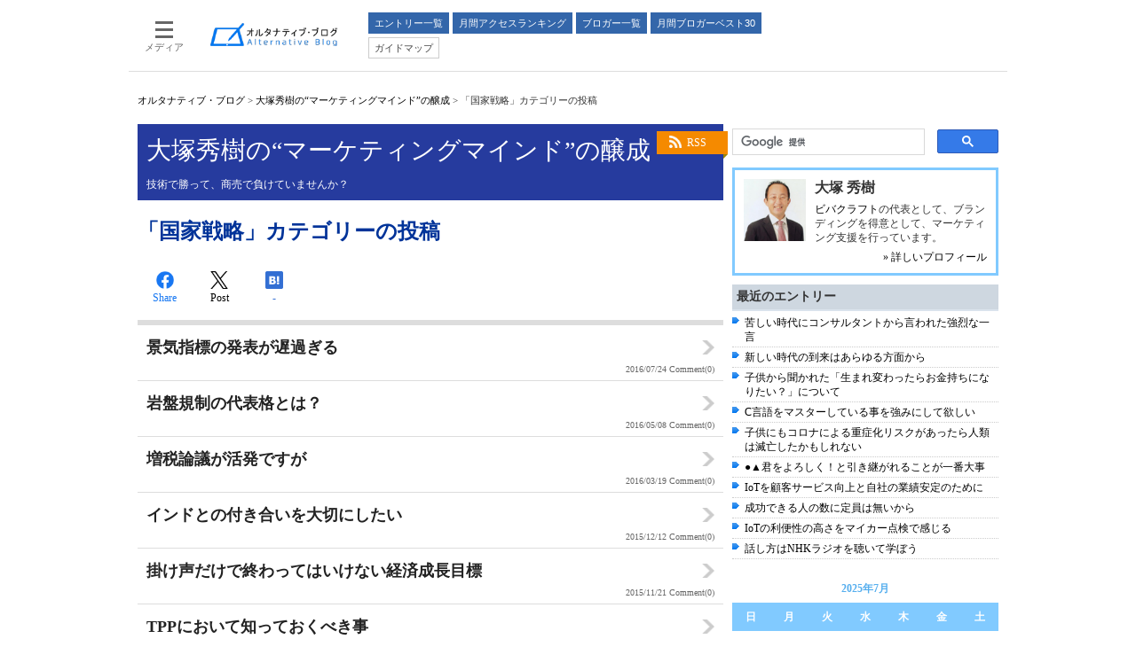

--- FILE ---
content_type: text/html
request_url: https://blogs.itmedia.co.jp/marketing168/cat4275/
body_size: 8882
content:
<!DOCTYPE html>
<html lang="ja">
<head>
	<meta charset="UTF-8">
	<title>「国家戦略」カテゴリーの投稿：大塚秀樹の“マーケティングマインド”の醸成：オルタナティブ・ブログ</title>
	<meta name="description" content="大塚秀樹の“マーケティングマインド”の醸成の「国家戦略」カテゴリーの投稿一覧です。">
	<meta name="keywords" content="国家戦略,大塚 秀樹,大塚秀樹の“マーケティングマインド”の醸成,ITmedia,Blog,ブログ,ブロガー,オルタナティブブログ,オルタナティブ・ブログ">
	


<!--  deviceType : pc -->



<!--  includePath : / -->
	<!-- adpath -->
	<meta name="adpath" content="root/ITmedia/altblog/pc/subtop" id="adpath">
	<meta name="scpath" content="root,itm,altblog,pc,subtop" id="scpath">
	

<meta name="viewport" content="initial-scale=1.0,minimum-scale=1.0,maximum-scale=1.0,user-scalable=no">
<meta http-equiv="X-UA-Compatible" content="IE=edge">
<meta name="referrer" content="no-referrer-when-downgrade">

<link rel="stylesheet" type="text/css" href="//blogs.itmedia.co.jp/for_sites/css/base.css?202507161730">
<link rel="stylesheet" type="text/css" href="//blogs.itmedia.co.jp/for_sites/css/base_ad.css?201911211414">
<link rel="stylesheet" type="text/css" href="//blogs.itmedia.co.jp/for_sites/css/pc.css?202507161730">
<link rel="stylesheet" type="text/css" href="//blogs.itmedia.co.jp/for_sites/css/gnavi.css?201908201712">
<!--[if lte IE 8]>
<link rel="stylesheet" type="text/css" href="//blogs.itmedia.co.jp/for_sites/css/lte-ie-8.css?202507161730">
<script src="//blogs.itmedia.co.jp/for_sites/js/html5.js"></script>
<script src="//blogs.itmedia.co.jp/for_sites/js/jquery-1.11.1.min.js"></script>
<script type="text/javascript">jQuery.noConflict();</script>
<![endif]-->
<!--[if (gte IE 9)|!(IE)]><!-->
<script src="//blogs.itmedia.co.jp/for_sites/js/jquery-2.0.3.min.js"></script>
<script src="//blogs.itmedia.co.jp/for_sites/js/swipe.min.js"></script>
<script type="text/javascript">jQuery.noConflict();</script>
<!--<![endif]-->
<script src="//blogs.itmedia.co.jp/marketing168/mt.js"></script>
<script src="//blogs.itmedia.co.jp/for_sites/js/base.js?202507161730"></script>
<script src="//blogs.itmedia.co.jp/for_sites/js/pc.js?201908201712"></script>
<script src="//fc.itmedia.co.jp/fpcookie?site_id=itm_"></script>
<script src="//blogs.itmedia.co.jp/for_sites/js/adRequest.js?202406251150"></script>
<script src="//blogs.itmedia.co.jp/for_sites/js/scRequest.js?201908201712"></script>
<link rel="shortcut icon" href="//blogs.itmedia.co.jp/favicon.ico">
<link rel="alternate" type="application/rss+xml" title="ITmedia オルタナティブ・ブログ (RSS1.0)" href="https://blogs.itmedia.co.jp/index.rdf">








<script src="https://www.itmedia.co.jp/js/gamServerEnvironment.js"></script>
<script>
window.googletag = window.googletag || {};
window.googletag.cmd = window.googletag.cmd || [];
</script>
<script async src="https://securepubads.g.doubleclick.net/tag/js/gpt.js"></script>
<script src="//blogs.itmedia.co.jp/for_sites/js/gam_altblog.js?202510231058"></script>
<script>
window.gam_logop = {};
window.gam_media= 'altblog';

// refresh引数
// 共通
var gam_spb,gam_rct1,gam_lt1,gam_lt2,gam_tl1,gam_tl2,gam_tl3,gam_tl4,gam_sl1,gam_sl2,gam_sl3,gam_sl4,gam_sl5,gam_sl6,gam_sl7,gam_sl8,gam_sl9,gam_sl10,gam_sl11,gam_sl12,gam_sl13,gam_sl14,gam_sl15,gam_sl16,gam_sl17,gam_sl18,gam_sl19,gam_sl20,gam_bl1,gam_bl2,gam_bl3,gam_bl4,gam_bl5,gam_bl6,gam_bl7,gam_bl8,gam_bl9,gam_bl10,gam_bl11,gam_bl12,gam_bl13,gam_bl14,gam_bl15,gam_bl16;
googletag.cmd.push(function(){
	googletag.pubads().collapseEmptyDivs();
// ユニット設定
	const sd = '/43042345/enterprise/';
	gam_spb = googletag.defineSlot(sd + 'PC_altblog_subtop_SuperBanner',[[728,90],[728,180],[970,90],[970,250],[970,400]],'PC_SuperBanner').addService(googletag.pubads());
	gam_rct1 = googletag.defineSlot(sd + 'PC_altblog_subtop_rcol-Rectangle',[[300,250],[300,300],[300,600]],'PC_rcol-Rectangle').addService(googletag.pubads());
	gam_sl1 = googletag.defineSlot(sd + 'PC_altblog_SideLink',[[300,76]],'PC_SideLink_1').setTargeting('slot_pos','1').setTargeting('media',gam_media).addService(googletag.pubads());
	gam_sl2 = googletag.defineSlot(sd + 'PC_altblog_SideLink',[[300,76]],'PC_SideLink_2').setTargeting('slot_pos','2').setTargeting('media',gam_media).addService(googletag.pubads());
	gam_sl3 = googletag.defineSlot(sd + 'PC_altblog_SideLink',[[300,76]],'PC_SideLink_3').setTargeting('slot_pos','3').setTargeting('media',gam_media).addService(googletag.pubads());
	gam_sl4 = googletag.defineSlot(sd + 'PC_altblog_SideLink',[[300,76]],'PC_SideLink_4').setTargeting('slot_pos','4').setTargeting('media',gam_media).addService(googletag.pubads());
	gam_sl5 = googletag.defineSlot(sd + 'PC_altblog_SideLink',[[300,76]],'PC_SideLink_5').setTargeting('slot_pos','5').setTargeting('media',gam_media).addService(googletag.pubads());
	gam_sl6 = googletag.defineSlot(sd + 'PC_altblog_SideLink',[[300,76]],'PC_SideLink_6').setTargeting('slot_pos','6').setTargeting('media',gam_media).addService(googletag.pubads());
	gam_sl7 = googletag.defineSlot(sd + 'PC_altblog_SideLink',[[300,76]],'PC_SideLink_7').setTargeting('slot_pos','7').setTargeting('media',gam_media).addService(googletag.pubads());
	gam_sl8 = googletag.defineSlot(sd + 'PC_altblog_SideLink',[[300,76]],'PC_SideLink_8').setTargeting('slot_pos','8').setTargeting('media',gam_media).addService(googletag.pubads());
	gam_sl9 = googletag.defineSlot(sd + 'PC_altblog_SideLink',[[300,76]],'PC_SideLink_9').setTargeting('slot_pos','9').setTargeting('media',gam_media).addService(googletag.pubads());
	gam_sl10 = googletag.defineSlot(sd + 'PC_altblog_SideLink',[[300,76]],'PC_SideLink_10').setTargeting('slot_pos','10').setTargeting('media',gam_media).addService(googletag.pubads());
	gam_sl11 = googletag.defineSlot(sd + 'PC_altblog_SideLink',[[300,76]],'PC_SideLink_11').setTargeting('slot_pos','11').setTargeting('media',gam_media).addService(googletag.pubads());
	gam_sl12 = googletag.defineSlot(sd + 'PC_altblog_SideLink',[[300,76]],'PC_SideLink_12').setTargeting('slot_pos','12').setTargeting('media',gam_media).addService(googletag.pubads());
	gam_sl13 = googletag.defineSlot(sd + 'PC_altblog_SideLink',[[300,76]],'PC_SideLink_13').setTargeting('slot_pos','13').setTargeting('media',gam_media).addService(googletag.pubads());
	gam_sl14 = googletag.defineSlot(sd + 'PC_altblog_SideLink',[[300,76]],'PC_SideLink_14').setTargeting('slot_pos','14').setTargeting('media',gam_media).addService(googletag.pubads());
	gam_sl15 = googletag.defineSlot(sd + 'PC_altblog_SideLink',[[300,76]],'PC_SideLink_15').setTargeting('slot_pos','15').setTargeting('media',gam_media).addService(googletag.pubads());
	gam_sl16 = googletag.defineSlot(sd + 'PC_altblog_SideLink',[[300,76]],'PC_SideLink_16').setTargeting('slot_pos','16').setTargeting('media',gam_media).addService(googletag.pubads());
	gam_sl17 = googletag.defineSlot(sd + 'PC_altblog_SideLink',[[300,76]],'PC_SideLink_17').setTargeting('slot_pos','17').setTargeting('media',gam_media).addService(googletag.pubads());
	gam_sl18 = googletag.defineSlot(sd + 'PC_altblog_SideLink',[[300,76]],'PC_SideLink_18').setTargeting('slot_pos','18').setTargeting('media',gam_media).addService(googletag.pubads());
	gam_sl19 = googletag.defineSlot(sd + 'PC_altblog_SideLink',[[300,76]],'PC_SideLink_19').setTargeting('slot_pos','19').setTargeting('media',gam_media).addService(googletag.pubads());
	gam_sl20 = googletag.defineSlot(sd + 'PC_altblog_SideLink',[[300,76]],'PC_SideLink_20').setTargeting('slot_pos','20').setTargeting('media',gam_media).addService(googletag.pubads());
	gam_lt1 = googletag.defineSlot(sd + 'PC_altblog_lcol-Text',[[600,32]],'PC_lcol-Text_1').setTargeting('slot_pos','1').setTargeting('media',gam_media).addService(googletag.pubads());
	gam_lt2 = googletag.defineSlot(sd + 'PC_altblog_lcol-Text',[[600,32]],'PC_lcol-Text_2').setTargeting('slot_pos','2').setTargeting('media',gam_media).addService(googletag.pubads());



	gam_keyValue(); // Key-Value設定
	googletag.pubads().enableSingleRequest();
	googletag.pubads().disableInitialLoad();
	googletag.enableServices();
});
</script>





	<link rel="canonical" href="https://blogs.itmedia.co.jp/marketing168/cat4275/">
<!-- Open Graph Protocol -->
<meta property="og:type" content="article">
<meta property="og:locale" content="ja_JP">
<meta property="og:title" content="「国家戦略」カテゴリーの投稿：大塚秀樹の“マーケティングマインド”の醸成：オルタナティブ・ブログ">
<meta property="og:url" content="https://blogs.itmedia.co.jp/marketing168/cat4275/">
<meta property="og:description" content="大塚秀樹の“マーケティングマインド”の醸成の「国家戦略」カテゴリーの投稿一覧です。">
<meta property="og:site_name" content="オルタナティブ・ブログ">






<meta property="og:image" content="https://blogs.itmedia.co.jp/mt-static/support/assets_c/userpics/userpic-589-100x100.png">


</head>
<body id="masterType-subtop-categoryarchive" class="masterType-subtop">
<div id="masterBody"><div id="masterBodyOut"><div id="masterBodyIn">
<div id="masterBodyOuter"><div id="masterBodyInner">
<header>

	


<!-- pc : gnavi -->
<div id="g_nav" data-theme="light">
<div id="g_nav_o">
<div id="g_nav_i">
	<div class="g_nav_box">
		<div class="g_btn" id="g_btn_menu" data-menu="0">
			<div class="g_float g_float_left"></div>
			<div class="g_inbtn">
				<div class="g_lines">
					<div class="g_line"></div>
					<div class="g_line"></div>
					<div class="g_line"></div>
					<div class="g_line"></div>
				</div>
				<div class="g_txt">メディア</div>
			</div>
		</div>
	</div>

	<div class="g_nav_box"><div id="g_logo"><a href="//blogs.itmedia.co.jp/"><img src="//blogs.itmedia.co.jp/for_sites/images/logo_altblog.png" width="150" height="31" alt="オルタナティブ・ブログ"></a></div></div>

	<nav>
		<div class="g_nav_box _flex"><div class="g_free_box">
		<div class="g_local g_local_btn blue_2">
		<div class="g_lnav_o"><a href="//blogs.itmedia.co.jp/newentry.html"><div >エントリー一覧</div></a>
		</div>
		<div class="g_lnav_o"><a href="//blogs.itmedia.co.jp/ranking/"><div >月間アクセスランキング</div></a>
		</div>
		<div class="g_lnav_o"><a href="//blogs.itmedia.co.jp/bloggers/"><div >ブロガー一覧</div></a>
		</div>
		<div class="g_lnav_o"><a href="//blogs.itmedia.co.jp/bloggers/best30.html"><div >月間ブロガーベスト30</div></a>
		</div>
		</div><div class="g_local g_local_btn">
		<div class="g_lnav_o"><a href="//blogs.itmedia.co.jp/info/"><div >ガイドマップ</div></a>
		</div>
		<div class="g_lnav_o"><a href="//blogs.itmedia.co.jp/info/recruit.html"><div >ブロガー募集</div></a>
		</div>
		</div></div></div>
	</nav>
</div>
</div>
</div>
<script src="//blogs.itmedia.co.jp/for_sites/js/gnavi.js" async></script>







<div id="SuperBanner">
<div id="PC_SuperBanner"></div>
<script>refreshGam('SuperBanner',true);</script>
</div>





<div id="localPankuzu">
<div class="lpanOut"><div class="lpanIn">
	<a href="//blogs.itmedia.co.jp/">オルタナティブ・ブログ</a> &gt;
	
		<a href="https://blogs.itmedia.co.jp/marketing168/">大塚秀樹の“マーケティングマインド”の醸成</a> &gt;
	
	<script>
	(function(){
		var str = document.title.replace('：オルタナティブ・ブログ','').replace('：大塚秀樹の“マーケティングマインド”の醸成','');
		document.write(str);
	})();
	</script>
</div></div>
</div>


</header>

<div id="masterContents"><div id="globalContents">
<div id="masterMain">

<div class="colBox colBoxBlogInfo">
<div class="colBoxOuter">
<div class="colBoxInner">
<div class="colBoxRSS"><a href="//blogs.itmedia.co.jp/marketing168/index.rdf">RSS</a></div>
<div class="colBoxTitle"><a href="//blogs.itmedia.co.jp/marketing168/">大塚秀樹の“マーケティングマインド”の醸成</a></div>
<div class="colBoxDescription"><p>技術で勝って、商売で負けていませんか？</p></div>
</div>
</div>
</div>








<div id="LcolText">
	<div id="PC_lcol-Text_1" class="txStyle"></div>
	<div id="PC_lcol-Text_2" class="txStyle"></div>
	<script>refreshGam('LcolText');</script>
</div>



<article>

<div id="subtopTitle"><h1>「国家戦略」カテゴリーの投稿</h1></div>

<div id="msbSocialbuttonTop" class="msbSocialbutton msbSocialbuttonBig">
<script type="text/javascript">
msbBtnLikebuttonJson('Top');
msbBtnTweetbuttonJson('Top');
msbBtnHatenabuttonJson('Top');
</script>
</div>
<div class="colBoxClear h10px"></div>


<div class="colBox colBoxArticleIndex">
<div class="colBoxOuter">
<div class="colBoxInner">


<article>
<div class="colBoxIndex">
<a href="//blogs.itmedia.co.jp/marketing168/2016/07/post_356.html">
<div class="colBoxIndexLeft">
	</div>
	<div class="colBoxIndexRight">
		<div class="colBoxTitle"><h1>景気指標の発表が遅過ぎる</h1></div>
		<div class="colBoxInfo"><span class="colBoxDate"><time class="date" datetime="2016-07-24T12:51:50+09:00">2016/07/24</time></span> <span class="colBoxCommentCount">Comment(0)</span></div>
	</div>
<div class="colBoxClear"></div>
</a>
</div>
</article>


<article>
<div class="colBoxIndex">
<a href="//blogs.itmedia.co.jp/marketing168/2016/05/post_288.html">
<div class="colBoxIndexLeft">
	</div>
	<div class="colBoxIndexRight">
		<div class="colBoxTitle"><h1>岩盤規制の代表格とは？</h1></div>
		<div class="colBoxInfo"><span class="colBoxDate"><time class="date" datetime="2016-05-08T08:05:35+09:00">2016/05/08</time></span> <span class="colBoxCommentCount">Comment(0)</span></div>
	</div>
<div class="colBoxClear"></div>
</a>
</div>
</article>


<article>
<div class="colBoxIndex">
<a href="//blogs.itmedia.co.jp/marketing168/2016/03/post_244.html">
<div class="colBoxIndexLeft">
	</div>
	<div class="colBoxIndexRight">
		<div class="colBoxTitle"><h1>増税論議が活発ですが</h1></div>
		<div class="colBoxInfo"><span class="colBoxDate"><time class="date" datetime="2016-03-19T07:59:09+09:00">2016/03/19</time></span> <span class="colBoxCommentCount">Comment(0)</span></div>
	</div>
<div class="colBoxClear"></div>
</a>
</div>
</article>


<article>
<div class="colBoxIndex">
<a href="//blogs.itmedia.co.jp/marketing168/2015/12/post_169.html">
<div class="colBoxIndexLeft">
	</div>
	<div class="colBoxIndexRight">
		<div class="colBoxTitle"><h1>インドとの付き合いを大切にしたい</h1></div>
		<div class="colBoxInfo"><span class="colBoxDate"><time class="date" datetime="2015-12-12T08:46:39+09:00">2015/12/12</time></span> <span class="colBoxCommentCount">Comment(0)</span></div>
	</div>
<div class="colBoxClear"></div>
</a>
</div>
</article>


<article>
<div class="colBoxIndex">
<a href="//blogs.itmedia.co.jp/marketing168/2015/11/post_156.html">
<div class="colBoxIndexLeft">
	</div>
	<div class="colBoxIndexRight">
		<div class="colBoxTitle"><h1>掛け声だけで終わってはいけない経済成長目標</h1></div>
		<div class="colBoxInfo"><span class="colBoxDate"><time class="date" datetime="2015-11-21T12:08:37+09:00">2015/11/21</time></span> <span class="colBoxCommentCount">Comment(0)</span></div>
	</div>
<div class="colBoxClear"></div>
</a>
</div>
</article>


<article>
<div class="colBoxIndex">
<a href="//blogs.itmedia.co.jp/marketing168/2015/10/tpp.html">
<div class="colBoxIndexLeft">
	</div>
	<div class="colBoxIndexRight">
		<div class="colBoxTitle"><h1>TPPにおいて知っておくべき事</h1></div>
		<div class="colBoxInfo"><span class="colBoxDate"><time class="date" datetime="2015-10-12T08:33:06+09:00">2015/10/12</time></span> <span class="colBoxCommentCount">Comment(0)</span></div>
	</div>
<div class="colBoxClear"></div>
</a>
</div>
</article>


<article>
<div class="colBoxIndex">
<a href="//blogs.itmedia.co.jp/marketing168/2015/07/post_60.html">
<div class="colBoxIndexLeft">
	</div>
	<div class="colBoxIndexRight">
		<div class="colBoxTitle"><h1>新年度からここまでを振り返る</h1></div>
		<div class="colBoxInfo"><span class="colBoxDate"><time class="date" datetime="2015-07-08T07:06:06+09:00">2015/07/08</time></span> <span class="colBoxCommentCount">Comment(0)</span></div>
	</div>
<div class="colBoxClear"></div>
</a>
</div>
</article>


<article>
<div class="colBoxIndex">
<a href="//blogs.itmedia.co.jp/marketing168/2015/04/post_11.html">
<div class="colBoxIndexLeft">
	</div>
	<div class="colBoxIndexRight">
		<div class="colBoxTitle"><h1>法人税率のこと</h1></div>
		<div class="colBoxInfo"><span class="colBoxDate"><time class="date" datetime="2015-04-29T15:08:35+09:00">2015/04/29</time></span> <span class="colBoxCommentCount">Comment(0)</span></div>
	</div>
<div class="colBoxClear"></div>
</a>
</div>
</article>

</div>
</div>
</div>



<div id="msbSocialbuttonBtm" class="msbSocialbutton msbSocialbuttonBig">
<script type="text/javascript">
msbBtnLikebuttonJson('Btm');
msbBtnTweetbuttonJson('Btm');
msbBtnHatenabuttonJson('Btm');
</script>
</div>
<div class="colBoxClear h10px"></div>


</article>

</div><!--/masterMain-->
<aside>
<div id="masterSub">
<div id="colBoxSearchTop">
<div class="colBox colBoxSearch">
	<div class="colBoxOuter">
		<div class="colBoxInner">
			<script async src='https://cse.google.com/cse.js?cx=partner-pub-2201843946232317:6591725844'></script><div class="gcse-searchbox-only"></div>
		</div>
	</div>
</div>
</div>
<div class="colBox colBoxProfile">
<div class="colBoxOuter">
<div class="colBoxInner">
<div class="colBoxIndex">
<div class="colBoxIcon"><img src="/mt-static/support/assets_c/userpics/userpic-589-100x100.png" alt="大塚 秀樹"></div>
<div class="colBoxTitle"><h2>大塚 秀樹</h2></div>
<div class="colBoxDescription"><p><a href="https://www.vivacraft.co.jp/" target="_blank">ビバクラフト</a>の代表として、ブランディングを得意として、マーケティング支援を行っています。</p></div>
<div class="colBoxPageLink"><a href="//blogs.itmedia.co.jp/marketing168/bprofile.html">&raquo; 詳しいプロフィール</a></div>
</div>
</div>
</div>
</div>


<div id="RcolRectangle">
	<div id="PC_rcol-Rectangle"></div>
	<script>refreshGam('RcolRectangle');</script>
</div>



<div id="SideLink">
	<div class="gam_headline">Special<span class="gam_prmark">PR</span></div>
	<div id="PC_SideLink_1" class="slStyle"></div>
	<div id="PC_SideLink_2" class="slStyle"></div>
	<div id="PC_SideLink_3" class="slStyle"></div>
	<div id="PC_SideLink_4" class="slStyle"></div>
	<div id="PC_SideLink_5" class="slStyle"></div>
	<div id="PC_SideLink_6" class="slStyle"></div>
	<div id="PC_SideLink_7" class="slStyle"></div>
	<div id="PC_SideLink_8" class="slStyle"></div>
	<div id="PC_SideLink_9" class="slStyle"></div>
	<div id="PC_SideLink_10" class="slStyle"></div>
	<div id="PC_SideLink_11" class="slStyle"></div>
	<div id="PC_SideLink_12" class="slStyle"></div>
	<div id="PC_SideLink_13" class="slStyle"></div>
	<div id="PC_SideLink_14" class="slStyle"></div>
	<div id="PC_SideLink_15" class="slStyle"></div>
	<div id="PC_SideLink_16" class="slStyle"></div>
	<div id="PC_SideLink_17" class="slStyle"></div>
	<div id="PC_SideLink_18" class="slStyle"></div>
	<div id="PC_SideLink_19" class="slStyle"></div>
	<div id="PC_SideLink_20" class="slStyle"></div>
	<script>refreshGam('SideLink');</script>
</div>

<div class="colBox colBoxBlogNewEntries">
<div class="colBoxOuter">
<div class="colBoxHead"><h2 title="最近のエントリー">最近のエントリー</h2></div>
<div class="colBoxInner">
<div class="colBoxIndex"><div class="colBoxUlist">
<ul>

<li><a href="//blogs.itmedia.co.jp/marketing168/2025/04/post_432.html">苦しい時代にコンサルタントから言われた強烈な一言</a></li>



<li><a href="//blogs.itmedia.co.jp/marketing168/2024/03/post_431.html">新しい時代の到来はあらゆる方面から</a></li>



<li><a href="//blogs.itmedia.co.jp/marketing168/2022/08/post_430.html">子供から聞かれた「生まれ変わったらお金持ちになりたい？」について</a></li>



<li><a href="//blogs.itmedia.co.jp/marketing168/2021/07/c.html">C言語をマスターしている事を強みにして欲しい</a></li>



<li><a href="//blogs.itmedia.co.jp/marketing168/2021/03/post_429.html">子供にもコロナによる重症化リスクがあったら人類は滅亡したかもしれない</a></li>



<li><a href="//blogs.itmedia.co.jp/marketing168/2021/03/post_428.html">●▲君をよろしく！と引き継がれることが一番大事</a></li>



<li><a href="//blogs.itmedia.co.jp/marketing168/2021/01/iot_8.html">IoTを顧客サービス向上と自社の業績安定のために</a></li>



<li><a href="//blogs.itmedia.co.jp/marketing168/2020/10/post_427.html">成功できる人の数に定員は無いから</a></li>



<li><a href="//blogs.itmedia.co.jp/marketing168/2020/07/iot_7.html">IoTの利便性の高さをマイカー点検で感じる</a></li>



<li><a href="//blogs.itmedia.co.jp/marketing168/2020/05/nhk.html">話し方はNHKラジオを聴いて学ぼう</a></li>

</ul>
</div></div>
<div class="colBoxClear h10px"></div>
</div>
</div>
</div>

<div class="colBox colBoxCalender">
<div class="colBoxOuter">
<div class="colBoxInner">
<div class="colBoxIndex">
<div class="colBoxTitle"><h2>2025年7月</h2></div>

<table>
<thead>
<tr>
<th abbr="日曜日">日</th>
<th abbr="月曜日">月</th>
<th abbr="火曜日">火</th>
<th abbr="水曜日">水</th>
<th abbr="木曜日">木</th>
<th abbr="金曜日">金</th>
<th abbr="土曜日">土</th>
</tr>
</thead>
<tbody>


<tr>

<td>


&nbsp;
</td>



<td>


&nbsp;
</td>



<td>


1


</td>



<td>


2


</td>



<td>


3


</td>



<td>


4


</td>



<td>


5


</td>

</tr>



<tr>

<td>


6


</td>



<td>


7


</td>



<td>


8


</td>



<td>


9


</td>



<td>


10


</td>



<td>


11


</td>



<td>


12


</td>

</tr>



<tr>

<td>


13


</td>



<td>


14


</td>



<td>


15


</td>



<td>


16


</td>



<td>


17


</td>



<td>


18


</td>



<td>


19


</td>

</tr>



<tr>

<td>


20


</td>



<td>


21


</td>



<td>


22


</td>



<td>


23


</td>



<td>


24


</td>



<td>


25


</td>



<td>


26


</td>

</tr>



<tr>

<td>


27


</td>



<td>


28


</td>



<td>


29


</td>



<td>


30


</td>



<td>


31


</td>



<td>


&nbsp;
</td>



<td>


&nbsp;
</td>

</tr>


</tbody>
</table>




<nav>
<div class="colBoxArchiveSelect">
<select onchange="window.location.href=this.options[this.selectedIndex].value;">
<option>月別アーカイブ</option>

<option value="//blogs.itmedia.co.jp/marketing168/2025/04/">2025年4月（1件）</option>



<option value="//blogs.itmedia.co.jp/marketing168/2024/03/">2024年3月（1件）</option>



<option value="//blogs.itmedia.co.jp/marketing168/2022/08/">2022年8月（1件）</option>



<option value="//blogs.itmedia.co.jp/marketing168/2021/07/">2021年7月（1件）</option>



<option value="//blogs.itmedia.co.jp/marketing168/2021/03/">2021年3月（2件）</option>



<option value="//blogs.itmedia.co.jp/marketing168/2021/01/">2021年1月（1件）</option>



<option value="//blogs.itmedia.co.jp/marketing168/2020/10/">2020年10月（1件）</option>



<option value="//blogs.itmedia.co.jp/marketing168/2020/07/">2020年7月（1件）</option>



<option value="//blogs.itmedia.co.jp/marketing168/2020/05/">2020年5月（2件）</option>



<option value="//blogs.itmedia.co.jp/marketing168/2020/04/">2020年4月（3件）</option>



<option value="//blogs.itmedia.co.jp/marketing168/2020/03/">2020年3月（2件）</option>



<option value="//blogs.itmedia.co.jp/marketing168/2020/02/">2020年2月（1件）</option>



<option value="//blogs.itmedia.co.jp/marketing168/2019/12/">2019年12月（1件）</option>



<option value="//blogs.itmedia.co.jp/marketing168/2019/10/">2019年10月（1件）</option>



<option value="//blogs.itmedia.co.jp/marketing168/2016/10/">2016年10月（7件）</option>



<option value="//blogs.itmedia.co.jp/marketing168/2016/09/">2016年9月（30件）</option>



<option value="//blogs.itmedia.co.jp/marketing168/2016/08/">2016年8月（31件）</option>



<option value="//blogs.itmedia.co.jp/marketing168/2016/07/">2016年7月（31件）</option>



<option value="//blogs.itmedia.co.jp/marketing168/2016/06/">2016年6月（30件）</option>



<option value="//blogs.itmedia.co.jp/marketing168/2016/05/">2016年5月（31件）</option>



<option value="//blogs.itmedia.co.jp/marketing168/2016/04/">2016年4月（27件）</option>



<option value="//blogs.itmedia.co.jp/marketing168/2016/03/">2016年3月（30件）</option>



<option value="//blogs.itmedia.co.jp/marketing168/2016/02/">2016年2月（29件）</option>



<option value="//blogs.itmedia.co.jp/marketing168/2016/01/">2016年1月（30件）</option>



<option value="//blogs.itmedia.co.jp/marketing168/2015/12/">2015年12月（26件）</option>



<option value="//blogs.itmedia.co.jp/marketing168/2015/11/">2015年11月（28件）</option>



<option value="//blogs.itmedia.co.jp/marketing168/2015/10/">2015年10月（31件）</option>



<option value="//blogs.itmedia.co.jp/marketing168/2015/09/">2015年9月（28件）</option>



<option value="//blogs.itmedia.co.jp/marketing168/2015/08/">2015年8月（23件）</option>



<option value="//blogs.itmedia.co.jp/marketing168/2015/07/">2015年7月（31件）</option>



<option value="//blogs.itmedia.co.jp/marketing168/2015/06/">2015年6月（26件）</option>



<option value="//blogs.itmedia.co.jp/marketing168/2015/05/">2015年5月（25件）</option>



<option value="//blogs.itmedia.co.jp/marketing168/2015/04/">2015年4月（20件）</option>

</select>
</div>
</nav>




</div>
<div class="colBoxClear h10px"></div>
</div>
</div>
</div>
<!-- Twitter -->









<div class="colBox colBoxCategories">
<div class="colBoxOuter">
<div class="colBoxHead"><h2>カテゴリー</h2></div>
<div class="colBoxInner">
<div class="colBoxIndex"><div class="colBoxUlist">


<ul>


<li><a href="//blogs.itmedia.co.jp/marketing168/cat4671/">情報セキュリティ (1件)</a></li>






<li><a href="//blogs.itmedia.co.jp/marketing168/cat4670/">世代間・伝承 (1件)</a></li>






<li><a href="//blogs.itmedia.co.jp/marketing168/cat4648/">テクノロジー (4件)</a></li>






<li><a href="//blogs.itmedia.co.jp/marketing168/cat4297/">メディア戦略 (5件)</a></li>






<li><a href="//blogs.itmedia.co.jp/marketing168/cat4295/">グローバル企業 (32件)</a></li>






<li><a href="//blogs.itmedia.co.jp/marketing168/cat4293/">商売 (29件)</a></li>






<li><a href="//blogs.itmedia.co.jp/marketing168/cat4292/">システム投資 (10件)</a></li>






<li><a href="//blogs.itmedia.co.jp/marketing168/ict/">ICT (33件)</a></li>






<li><a href="//blogs.itmedia.co.jp/marketing168/cat4290/">金融 (3件)</a></li>






<li><a href="//blogs.itmedia.co.jp/marketing168/cat4281/">医療/介護/健康 (10件)</a></li>






<li><a href="//blogs.itmedia.co.jp/marketing168/cat4280/">生き方 (37件)</a></li>






<li><a href="//blogs.itmedia.co.jp/marketing168/cat4278/">スポーツ (9件)</a></li>






<li><a href="//blogs.itmedia.co.jp/marketing168/cat4276/">企業経営 (17件)</a></li>






<li><a href="//blogs.itmedia.co.jp/marketing168/cat4275/">国家戦略 (8件)</a></li>






<li><a href="//blogs.itmedia.co.jp/marketing168/cat4274/">ソーシャルネットワーキングサービス (17件)</a></li>






<li><a href="//blogs.itmedia.co.jp/marketing168/cat4273/">次世代テクノロジー (26件)</a></li>






<li><a href="//blogs.itmedia.co.jp/marketing168/cat4272/">景気と経済 (12件)</a></li>






<li><a href="//blogs.itmedia.co.jp/marketing168/cat4270/">英語について (6件)</a></li>






<li><a href="//blogs.itmedia.co.jp/marketing168/cat4269/">新エネルギー (3件)</a></li>






<li><a href="//blogs.itmedia.co.jp/marketing168/cat4268/">国内企業情勢 (44件)</a></li>






<li><a href="//blogs.itmedia.co.jp/marketing168/cat4267/">自動車業界 (11件)</a></li>






<li><a href="//blogs.itmedia.co.jp/marketing168/cat4265/">中国事情 (10件)</a></li>






<li><a href="//blogs.itmedia.co.jp/marketing168/cat4264/">欧米諸国 (7件)</a></li>






<li><a href="//blogs.itmedia.co.jp/marketing168/cat4263/">アジア市場 (8件)</a></li>






<li><a href="//blogs.itmedia.co.jp/marketing168/cat4262/">環境社会 (8件)</a></li>






<li><a href="//blogs.itmedia.co.jp/marketing168/cat4261/">働き方 (53件)</a></li>






<li><a href="//blogs.itmedia.co.jp/marketing168/cat4259/">農業 (14件)</a></li>






<li><a href="//blogs.itmedia.co.jp/marketing168/cat4255/">日本人論 (19件)</a></li>






<li><a href="//blogs.itmedia.co.jp/marketing168/ai/">AI (7件)</a></li>






<li><a href="//blogs.itmedia.co.jp/marketing168/ec/">ECマーケットプレイス (7件)</a></li>






<li><a href="//blogs.itmedia.co.jp/marketing168/iot/">IoT (25件)</a></li>






<li><a href="//blogs.itmedia.co.jp/marketing168/ma/">M&A戦略 (1件)</a></li>






<li><a href="//blogs.itmedia.co.jp/marketing168/tpp/">TPP (3件)</a></li>






<li><a href="//blogs.itmedia.co.jp/marketing168/cat4317/">アジア諸国 (3件)</a></li>






<li><a href="//blogs.itmedia.co.jp/marketing168/cat4314/">アプリケーション (4件)</a></li>






<li><a href="//blogs.itmedia.co.jp/marketing168/cat4536/">イノベーション (7件)</a></li>






<li><a href="//blogs.itmedia.co.jp/marketing168/cat4493/">インド事情 (1件)</a></li>






<li><a href="//blogs.itmedia.co.jp/marketing168/cat4375/">ガバナンス (2件)</a></li>






<li><a href="//blogs.itmedia.co.jp/marketing168/cat4511/">クラウドビジネス (3件)</a></li>






<li><a href="//blogs.itmedia.co.jp/marketing168/cat4360/">グローバル事情 (6件)</a></li>






<li><a href="//blogs.itmedia.co.jp/marketing168/cat4622/">コンサルティング (3件)</a></li>






<li><a href="//blogs.itmedia.co.jp/marketing168/cat4354/">コンテンツビジネス (4件)</a></li>






<li><a href="//blogs.itmedia.co.jp/marketing168/cat4332/">シニア向けビジネス (6件)</a></li>






<li><a href="//blogs.itmedia.co.jp/marketing168/cat4374/">ハイテク企業 (5件)</a></li>






<li><a href="//blogs.itmedia.co.jp/marketing168/cat4345/">ビッグデータ (8件)</a></li>






<li><a href="//blogs.itmedia.co.jp/marketing168/cat4302/">ブランド戦略 (5件)</a></li>






<li><a href="//blogs.itmedia.co.jp/marketing168/cat4526/">ベンチャー企業 (4件)</a></li>






<li><a href="//blogs.itmedia.co.jp/marketing168/cat4328/">マイナンバー (2件)</a></li>






<li><a href="//blogs.itmedia.co.jp/marketing168/cat4335/">マーケティング (48件)</a></li>






<li><a href="//blogs.itmedia.co.jp/marketing168/cat4605/">モノづくり (3件)</a></li>






<li><a href="//blogs.itmedia.co.jp/marketing168/cat4312/">世の中・世相 (22件)</a></li>






<li><a href="//blogs.itmedia.co.jp/marketing168/cat4420/">世界平和 (4件)</a></li>






<li><a href="//blogs.itmedia.co.jp/marketing168/cat4474/">人材育成 (3件)</a></li>






<li><a href="//blogs.itmedia.co.jp/marketing168/cat4619/">企業統治 (1件)</a></li>






<li><a href="//blogs.itmedia.co.jp/marketing168/cat4552/">内需について (2件)</a></li>






<li><a href="//blogs.itmedia.co.jp/marketing168/cat4318/">和風 (7件)</a></li>






<li><a href="//blogs.itmedia.co.jp/marketing168/cat4547/">営業について (1件)</a></li>






<li><a href="//blogs.itmedia.co.jp/marketing168/cat4416/">国策・政府の後押し (17件)</a></li>






<li><a href="//blogs.itmedia.co.jp/marketing168/cat4363/">地方の立て直し (4件)</a></li>






<li><a href="//blogs.itmedia.co.jp/marketing168/cat4373/">子ども (10件)</a></li>






<li><a href="//blogs.itmedia.co.jp/marketing168/cat4491/">情報収集・知恵 (2件)</a></li>






<li><a href="//blogs.itmedia.co.jp/marketing168/cat4299/">教育産業 (3件)</a></li>






<li><a href="//blogs.itmedia.co.jp/marketing168/cat4298/">新規ビジネス (13件)</a></li>






<li><a href="//blogs.itmedia.co.jp/marketing168/cat4542/">書物 (2件)</a></li>






<li><a href="//blogs.itmedia.co.jp/marketing168/cat4301/">流通業界 (3件)</a></li>






<li><a href="//blogs.itmedia.co.jp/marketing168/cat4571/">私的なこと (13件)</a></li>






<li><a href="//blogs.itmedia.co.jp/marketing168/cat4392/">美的なこと (3件)</a></li>






<li><a href="//blogs.itmedia.co.jp/marketing168/cat4411/">自己啓発 (19件)</a></li>






<li><a href="//blogs.itmedia.co.jp/marketing168/cat4521/">若年層問題 (10件)</a></li>






<li><a href="//blogs.itmedia.co.jp/marketing168/cat4367/">訪日旅行客 (5件)</a></li>






<li><a href="//blogs.itmedia.co.jp/marketing168/cat4331/">韓国の追い上げ (2件)</a></li>






<li><a href="//blogs.itmedia.co.jp/marketing168/cat4495/">音楽 (2件)</a></li>



</ul>


</div></div>
<div class="colBoxClear h10px"></div>
</div>
</div>
</div>


<div class="colBox colBoxAltblogLatestEntries">
<div class="colBoxOuter">
<div class="colBoxHead"><h2 title="オルタナティブ・ブログ 最新の投稿">オルタナティブ・ブログ 最新の投稿</h2></div>
<div class="colBoxInner">
<div class="colBoxIndex">
<div class="colBoxUlist">
<ul>

<li><a href="//blogs.itmedia.co.jp/serial/2026/01/osint_ai4_1.html">衆院選：OSINT + AIトレンド分析4手法のうち、運用可能なのは「ベイズ確率的統合」だと判明</a></li>



<li><a href="//blogs.itmedia.co.jp/serial/2026/01/_20261.html">東証プライム上場維持基準「改善期間」該当銘柄。IT業界が多いです（2026年1月下旬版）</a></li>



<li><a href="//blogs.itmedia.co.jp/itsolutionjuku/2026/01/ux.html">【図解】コレ１枚でわかるデータとUXとサービスの関係</a></li>



<li><a href="//blogs.itmedia.co.jp/usrtodev/2026/01/post_7931.html">【終活日々つれづれ】都会に出ることが億劫になっている今日この頃</a></li>



<li><a href="//blogs.itmedia.co.jp/business20/2026/01/ai_2082.html">製造業の限界を突破する「ハイブリッドAI」という最適解</a></li>



<li><a href="//blogs.itmedia.co.jp/serial/2026/01/ai3_1.html">【AIデータセンター電力供給】日本企業が米国ハイパースケーラーに営業する際に立ちはだかる「3つの壁」</a></li>



<li><a href="//blogs.itmedia.co.jp/appliedmarketing/2026/01/google_personal_intelligence.html">Google の Personal Intelligence はWebマーケティングを変えるのか</a></li>



<li><a href="//blogs.itmedia.co.jp/serial/2026/01/osint_ai4.html">衆院選「世論調査」は古くてオワコン。新しい選挙予測はOSINT + AIトレンド分析4手法で高解像度</a></li>



<li><a href="//blogs.itmedia.co.jp/itsolutionjuku/2026/01/uiux_3.html">【図解】コレ１枚でわかるUIとUX</a></li>



<li><a href="//blogs.itmedia.co.jp/business20/2026/01/ai_2080.html">ガートナー予測に見るAIの未来：インフラ偏重の投資が示す次なる一手</a></li>

</ul>
</div>
<div class="colBoxDescription"><p>オルタナティブ・ブログは、専門スタッフにより、企画・構成されています。入力頂いた内容は、アイティメディアの他、オルタナティブ・ブログ、及び本記事執筆会社に提供されます。</p></div>
</div>
<div class="colBoxClear h10px"></div>
</div>
</div>
</div>


<div class="colBox colBoxInformation">
<div class="colBoxOuter">
<div class="colBoxHead"><h2>オルタナティブ・ブログ GUIDE</h2></div>
<div class="colBoxInner">
<div class="colBoxIndex"><div class="colBoxUlist">
<ul>
<li><a href="//blogs.itmedia.co.jp/info/charter.html">オルタナティブ・ブログ憲章</a></li>
<li><a href="https://www.itmedia.co.jp/info/rule/">利用規約</a></li>
<li><a href="https://corp.itmedia.co.jp/corp/privacy/">プライバシーポリシー</a></li>
<li><a href="https://corp.itmedia.co.jp/media/inquiry/articles/#formStart">お問い合わせ</a></li>
</ul>
</div></div>
<div class="colBoxClear h10px"></div>
</div>
</div>
</div>
<div class="colBox colBoxInformation">
<div class="colBoxOuter">
<div class="colBoxHead"><h2>アイティメディアからのお知らせ</h2></div>
<div class="colBoxInner">
<div class="colBoxIndex"><div class="colBoxUlist">
<ul>
<li><a href="https://corp.itmedia.co.jp/pr/">プレスリリース</a></li>
<li><a href="https://www.itmedia.co.jp/enterprise/info/lp/enterprise_mailmag.html">メールサービス</a></li>
<li><a href="https://corp.itmedia.co.jp/media/rss_list/">RSS</a></li>
<li><a href="https://corp.itmedia.co.jp/media/sns/">Twitter</a></li>
</ul>
</div></div>
<div class="colBoxClear h10px"></div>
</div>
</div>
</div>
<div class="colBoxClear"></div><div class="colBoxGA">
<script>
  (function(i,s,o,g,r,a,m){i['GoogleAnalyticsObject']=r;i[r]=i[r]||function(){
  (i[r].q=i[r].q||[]).push(arguments)},i[r].l=1*new Date();a=s.createElement(o),
  m=s.getElementsByTagName(o)[0];a.async=1;a.src=g;m.parentNode.insertBefore(a,m)
  })(window,document,'script','//www.google-analytics.com/analytics.js','ga');

  ga('create', 'UA-61683496-1', 'auto');
  ga('send', 'pageview');

</script>



</div>
</div><!--/masterSub-->
</aside>
<div class="colBoxClear"></div>
</div><!--/globalContents-->
</div><!--/masterContents-->
<footer>
<div id="masterFooter">
	<div id="globalFooter">
<div id="globalFooterCorp">
	<div id="globalFooterCorpIn">
        <p id="globalFooterCorpLogo"><a href="https://corp.itmedia.co.jp/"><img src="//blogs.itmedia.co.jp/for_sites/images/base/170_itmedia_bgw.gif" alt="アイティメディア株式会社"></a>ITmediaはアイティメディア株式会社の登録商標です。</p>
		<p id="globalFooterCorpLink"><a href="https://corp.itmedia.co.jp/media/">メディア一覧</a> | <a href="https://corp.itmedia.co.jp/media/sns/">公式SNS</a> | <a href="https://corp.itmedia.co.jp/ad/">広告案内</a> | <a href="https://corp.itmedia.co.jp/corp/inquiry/">お問い合わせ</a> | <a href="https://corp.itmedia.co.jp/corp/privacy/">プライバシーポリシー</a> | <a href="https://corp.itmedia.co.jp/media/rss_list/">RSS</a> | <a href="https://corp.itmedia.co.jp/">運営会社</a> | <a href="https://corp.itmedia.co.jp/recruit/">採用情報</a></p>
	</div>
</div><!-- /#globalFooterCorp -->

<!-- User Insight PCDF Code Start : itmedia.co.jp -->
<script type="text/javascript">
var _uic = _uic ||{}; var _uih = _uih ||{};_uih['id'] = 52344;
_uih['lg_id'] = '';
_uih['fb_id'] = '';
_uih['tw_id'] = '';
_uih['uigr_1'] = ''; _uih['uigr_2'] = ''; _uih['uigr_3'] = ''; _uih['uigr_4'] = ''; _uih['uigr_5'] = '';
_uih['uigr_6'] = ''; _uih['uigr_7'] = ''; _uih['uigr_8'] = ''; _uih['uigr_9'] = ''; _uih['uigr_10'] = '';
/* DO NOT ALTER BELOW THIS LINE */
/* WITH FIRST PARTY COOKIE */
(function() {
var bi = document.createElement('script');bi.type = 'text/javascript'; bi.async = true;
bi.src = '//cs.nakanohito.jp/b3/bi.js';
var s = document.getElementsByTagName('script')[0];s.parentNode.insertBefore(bi, s);
})();
</script>
<!-- User Insight PCDF Code End : itmedia.co.jp -->
	</div>
</div>
</footer>

</div><!--/masterBodyInner-->
</div><!--/masterBodyOuter-->
</div><!--/masterBodyIn-->
</div><!--/masterBodyOut-->
</div><!--/masterBody-->
<script src="//cx.api.itmedia.co.jp/v1.js"></script>
<script src="//tr.api.itmedia.co.jp/cc/v1.js"></script>
<!--BEACON-->
<div id="BEACON"><div id="N">
<script src="//blogs.itmedia.co.jp/for_sites/js/s_code.js"></script>
<script>scRequest({'s.channel':'ITmedia オルタナティブ・ブログ'});</script>
</div></div>
<!--/BEACON-->
<!-- itmdp start -->
<script src="//www.itmedia.co.jp/js/itmdp_code.js"></script>
<script>
itmdp.sc2itmdp();
var itm_pageview = itmdp.pageview();
</script>
<!-- itmdp end -->
<!-- Cxense script begin -->
<script src="//cdn.cxense.com/cx.js"></script>
<script src="//blogs.itmedia.co.jp/for_sites/js/cx_v2.js"></script>
<script>
var cX = cX || {}; cX.callQueue = cX.callQueue || [];
cx_push_iitt();
cX.callQueue.push(['setSiteId','1141849761327224485']);
cx_push_cxapi('7afa26d5cf882cbdf1133ef0a74bc60ab5581d17');
</script>
<!-- Cxense script end -->



</body>
</html>


--- FILE ---
content_type: text/html; charset=utf-8
request_url: https://www.google.com/recaptcha/api2/aframe
body_size: 114
content:
<!DOCTYPE HTML><html><head><meta http-equiv="content-type" content="text/html; charset=UTF-8"></head><body><script nonce="Afp_dy3DIJRFOhCUaYWjpg">/** Anti-fraud and anti-abuse applications only. See google.com/recaptcha */ try{var clients={'sodar':'https://pagead2.googlesyndication.com/pagead/sodar?'};window.addEventListener("message",function(a){try{if(a.source===window.parent){var b=JSON.parse(a.data);var c=clients[b['id']];if(c){var d=document.createElement('img');d.src=c+b['params']+'&rc='+(localStorage.getItem("rc::a")?sessionStorage.getItem("rc::b"):"");window.document.body.appendChild(d);sessionStorage.setItem("rc::e",parseInt(sessionStorage.getItem("rc::e")||0)+1);localStorage.setItem("rc::h",'1768981197142');}}}catch(b){}});window.parent.postMessage("_grecaptcha_ready", "*");}catch(b){}</script></body></html>

--- FILE ---
content_type: text/css
request_url: https://blogs.itmedia.co.jp/for_sites/css/pc.css?202507161730
body_size: 2864
content:
@charset "utf-8";
@import url('base_pc.css');
@import url('common.css');
@import url('ad.css');

/*---------------------------------------------------------------------*/
/* globalHeader */
/*---------------------------------------------------------------------*/
#globalLogo {
top:15px;
left:14px;
width:220px;
height:50px;
}
#globalLogo h1,
#globalLogo div {
width:220px;
height:50px;
}
#globalLogo h1 a,
#globalLogo div a {
display:block;
width:220px;
height:50px;
padding:0;
background:url(//blogs.itmedia.co.jp/for_sites/images/logo_altblog.png) no-repeat 0 0;
text-indent:-9999px;
font-size:0;
line-height:0;
}
#globalHeaderMiddle {
padding:10px 0 10px 250px;
}
#globalHeader #colBoxSearchTop {
position:relative;
top:65px;
left:10px;
width:225px;
}
#colBoxSearchTop .colBoxHead {
display:none;
}
#colBoxSearchTop .colBoxInner {
margin-top:5px;
}
#colBoxSearchTop .colBoxSearch .gsc-search-button input.gsc-search-button-v2 {
display:block;
margin:0;
}
#globalNavigationGroup0 #globalNavigation .gnavOut .gnavIn .gnavBtn12 a {
margin:3px 0 0 3px;
padding:5px 11px 4px;
border-radius:2px;
background:#FFF;
color:#000;
}

/*---------------------------------------------------------------------*/
/* localNavigation */
/*---------------------------------------------------------------------*/
#localNavigation {
padding-bottom:20px;
background:#2aa7ff;
}
#localNavigation .lnavIn {
display:table;
width:100%;
background:#545454;
}
#lnavMain {
position:relative;
float:left;
padding:0;
height:26px;
background:#fff;
border:none;
}
#lnavMain:after {
content:'';
position:absolute;
top:26px;
left:0;
width:100%;
height:20px;
background:#fff;
}
#lnavMain .lnavBtn {
float:left;
border-bottom:none;
}
#lnavMain .lnavBtn a {
position: relative;
top: 8px;
margin:0 5px 0 3px;
padding:5px 15px;
background:#fff;
border:none;
font-weight:bold;
border-bottom: 2px #ccc solid;
z-index: 1;
}
#lnavMain .lnavBtn a:hover {
color:#c00;
border-bottom: 2px #2aa7ff solid;
background:none;
}
#lnavMain .lnavBtn-guide a {
padding:5px 15px 5px 35px;
background:#fff url(//blogs.itmedia.co.jp/for_sites/images/icon_guide.png) no-repeat 13px 5px;
}
#lnavMain .lnavBtn-guide a:hover {
background:#fff url(//blogs.itmedia.co.jp/for_sites/images/icon_guide.png) no-repeat 13px 5px;
}
#lnavSub {
float:left;
position:relative;
height:2px;
}
#lnavSub:after {
content:'目的別にエントリーを見る';
position:absolute;
top:26px;
left:0;
width:100%;
height:20px;
background:#0277ef;
font-size:10px;
color:#fff;
}
#lnavSub .lnavBtn {
float:left;
padding:0;
font-size:12px;
line-height:24px;
border-bottom:none;
}
#lnavSub .lnavBtn a {
display:block;
margin:0;
padding:5px 10px;
background:#373738;
border-right:1px solid #999;
font-size:12px;
line-height:16px;
font-weight:bold;
color:#FFF;
}
#lnavSub .lnavBtn a:hover {
background:#545454;
}

#lnavSubSub {
float:left;
position:relative;
height:2px;
}
#lnavSubSub:after {
content:'ブロガーごとにエントリーを見る';
position:absolute;
top:26px;
left:0;
width:100%;
height:20px;
background:#2aa7ff;
font-size:10px;
color:#fff;
}
#lnavSubSub .lnavBtn {
float:left;
padding:0;
font-size:12px;
line-height:24px;
border-bottom:none;
}
#lnavSubSub .lnavBtn a {
display:block;
margin:0;
padding:5px 10px;
background:#545454;
border-right:1px solid #999;
font-size:12px;
line-height:16px;
font-weight:bold;
color:#FFF;
}
#lnavSubSub .lnavBtn a:hover {
background:#666;
}

/*---------------------------------------------------------------------*/
/* localPankuzu */
/*---------------------------------------------------------------------*/
#localPankuzu {
padding:10px;
font-size:11px;
}

/*---------------------------------------------------------------------*/
/* masterContents */
/*---------------------------------------------------------------------*/
#masterMain {
background:#FFF;
}
/* OVERWRITE a */
#masterMain a:link,
#masterMain a:visited {
color:#001E5A;
}
#masterMain .ctrl a {
color:#000;
}
a img {
border:none;
}

/*---------------------------------------------------------------------*/
/* msbSocialbutton */
/*---------------------------------------------------------------------*/
.msbSocialbuttonBig .msbBtnLikebuttonJsonCount,
.msbSocialbuttonBig .msbBtnTweetbuttonJsonCount,
.msbSocialbuttonBig .msbBtnHatenabuttonJsonCount,
.msbSocialbuttonBig .msbBtnPocketbutton a,
.msbSocialbuttonBig .msbBtnGoogleplusone a {
font-family:'メイリオ', Meiryo;
}
.msbSocialbuttonBig .msbBtnLikebuttonJson a,
.msbSocialbuttonBig .msbBtnTweetbuttonJson a,
.msbSocialbuttonBig .msbBtnHatenabuttonJson a,
.msbSocialbuttonBig .msbBtnPocketbutton a,
.msbSocialbuttonBig .msbBtnGoogleplusone a {
background-size: 20px 20px;
padding: 26px 5px 0;
}
.msbSocialbuttonBig {
width:185px;
}
.msbSocialbuttonBig .msbBtn {
padding:0;
}

/*---------------------------------------------------------------------*/
/* colBoxNotice for TOP */
/*---------------------------------------------------------------------*/
.colBoxNotice .colBoxTitle h3 {
font-size:16px;
line-height:20px;
}
.colBoxNotice .colBoxDescription p {
margin:0;
font-size:13px;
line-height:20px;
}

/*---------------------------------------------------------------------*/
/* colBoxPickupEntry for TOP */
/*---------------------------------------------------------------------*/
.colBoxPickupEntry .colBoxIndex {
display:table;
width:100%;
}
.colBoxPickupEntry .colBoxIndexLeft {
display:table-cell;
width:110px;
vertical-align:top;
}
.colBoxPickupEntry .colBoxIndexRight {
display:table-cell;
vertical-align:top;
}
.colBoxPickupEntry .colBoxIcon a img {
width:100px;
}
.colBoxPickupEntry .colBoxTitle h1 {
font-size:26px;
line-height:34px;
}
.colBoxPickupEntry .colBoxDescription p {
font-size:14px;
line-height:22px;
}
#masterMain .colBoxPickupEntry .colBoxInfo .colBoxBlogName a:link,
#masterMain .colBoxPickupEntry .colBoxInfo .colBoxBlogName a:visited {
color:#333;
}

/*---------------------------------------------------------------------*/
/* colBoxNewEntries for TOP & SUBTOP(newentry.html) */
/*---------------------------------------------------------------------*/
.colBoxNewEntries {
margin:10px 0;
}
.colBoxNewEntries .colBoxIndex {
display:table;
width:100%;
}
.colBoxNewEntries .colBoxIndexLeft {
display:table-cell;
vertical-align:top;
width:70px;
}
.colBoxNewEntries .colBoxIndexRight {
display:table-cell;
vertical-align:top;
}
.colBoxNewEntries .colBoxIcon a {
margin-bottom:10px;
}
.colBoxNewEntries .colBoxIcon img {
width:60px;
border:none;
}
.colBoxNewEntries .colBoxTitle {
margin:0 0 3px;
}
.colBoxNewEntries .colBoxTitle h1 {
font-size:16px;
line-height:22px;
}
.colBoxNewEntries .colBoxInfo .colBoxBlogName a:link,
.colBoxNewEntries .colBoxInfo .colBoxBlogName a:visited {
color:#333;
}

/*---------------------------------------------------------------------*/
/* colBoxMonthlyAccessRanking for SUBTOP(ranking) */
/*---------------------------------------------------------------------*/
.masterType-subtop .colBoxMonthlyAccessRanking ol li a {
padding:0 0 0 48px;
}
.masterType-subtop .colBoxMonthlyAccessRanking ol .rank1 a {
font-size:20px;
line-height:26px;
}
.masterType-subtop .colBoxMonthlyAccessRanking ol .rank2 a,
.masterType-subtop .colBoxMonthlyAccessRanking ol .rank3 a {
font-size:18px;
line-height:24px;
}

/*---------------------------------------------------------------------*/
/* colBoxBloggers for SUBTOP(bloggers) */
/*---------------------------------------------------------------------*/
.colBoxBloggers .colBoxIndex {
display:table;
width:100%;
margin-bottom:10px;
}
.colBoxBloggers .colBoxIndexLeft {
display:table-cell;
width:60px;
vertical-align:top;
}
.colBoxBloggers .colBoxIndexRight {
display:table-cell;
vertical-align:top;
}
.colBoxBloggers .colBoxTitle {
margin:0 0 3px;
}
.colBoxBloggers article:nth-child(-n+20) {
width:48%;
float:left;
margin-right:10px;
}
.colBoxBloggers article:nth-child(odd) {
clear:both;
}
.colBoxBloggers article:nth-child(-n+20) .colBoxIndexLeft {
width:80px;
}
.colBoxBloggers article:nth-child(-n+20) .colBoxTitle a {
display:block;
}
.colBoxBloggers article:nth-child(-n+20) .colBoxIcon img {
width:70px;
}

/*---------------------------------------------------------------------*/
/* colBoxBloggers for SUBTOP(best30) */
/*---------------------------------------------------------------------*/
.colBoxMonthlyBloggerRanking .colBoxIndex {
display:table;
width:100%;
}
.colBoxMonthlyBloggerRanking .colBoxIndexLeft {
display:table-cell;
vertical-align:top;
}
.colBoxMonthlyBloggerRanking .colBoxIndexRight {
display:table-cell;
vertical-align:top;
}
.colBoxMonthlyBloggerRanking .colBoxTitle h1 {
font-size:18px;
line-height:24px;
}

/*---------------------------------------------------------------------*/
/* colBoxBlogInfo for BLOG */
/*---------------------------------------------------------------------*/
#masterMain .colBoxBlogInfo a:link,
#masterMain .colBoxBlogInfo a:visited {
color:#FFF;
}
.colBoxBlogInfo .colBoxRSS {
padding:1px 0 1px;
width:80px;
height:inherit;
}
.colBoxBlogInfo .colBoxRSS a {
width:60px;
height:23px;
padding:1px 0 0 15px;
background:url(//blogs.itmedia.co.jp/for_sites/images/icon_rss.png) no-repeat 14px 4px;
background-size:14px;
text-indent:inherit;
}
.colBoxBlogInfo .colBoxTitle {
padding:13px 80px 13px 10px;
font-size:28px;
line-height:34px;
}

/*---------------------------------------------------------------------*/
/* colBoxArticleIndex for BLOG TOP & ARCHIVE */
/*---------------------------------------------------------------------*/
.colBoxArticleIndex {
margin-bottom:30px;
}
.colBoxArticleIndex .colBoxInner {
border-top:6px #ddd solid;
}
.colBoxArticleIndex .colBoxIndex {
margin:0;
}
.colBoxArticleIndex .colBoxIndex a {
display:block;
padding:13px 10px 5px;
}
#masterMain .colBoxArticleIndex .colBoxIndex a:link,
#masterMain .colBoxArticleIndex .colBoxIndex a:visited {
color:#222;
}
#masterMain .colBoxArticleIndex .colBoxIndex a:hover {
background:#f0f0f0;
color:#039;
}
.colBoxArticleIndex .colBoxIndex a:link,
.colBoxArticleIndex .colBoxIndex a:visited,
.colBoxArticleIndex .colBoxIndex a:hover,
.colBoxArticleIndex .colBoxIndex a:active {
text-decoration:none;
}
.colBoxArticleIndex .colBoxTitle {
background:url(//blogs.itmedia.co.jp/for_sites/images/icon_arr_02.png) no-repeat right center;
background-size: 14px;
}
.colBoxArticleIndex .colBoxIndex a:hover .colBoxTitle {
background:url(//blogs.itmedia.co.jp/for_sites/images/icon_arr_02.png) no-repeat right center;
background-size: 14px;
}
.colBoxArticleIndex .colBoxTitle h1 {
margin:0;
padding:0 25px 0 0;
font-size:18px;
line-height:24px;
background-color:rgba(255,255,255,0.8);
}
.colBoxArticleIndex .colBoxIndex a:hover .colBoxTitle h1 {
background-color:rgba(255,255,255,0);
}
.colBoxArticleIndex .colBoxInfo {
margin:0;
}
.colBoxArticleIndex .colBoxIndex a:link .colBoxInfo,
.colBoxArticleIndex .colBoxIndex a:visited .colBoxInfo,
.colBoxArticleIndex .colBoxIndex a:hover .colBoxInfo,
.colBoxArticleIndex .colBoxIndex a:active .colBoxInfo {
color:#666;
}

/*---------------------------------------------------------------------*/
/* cms(entrBody) for BLOG ENTRY BODY */
/*---------------------------------------------------------------------*/
.tmplArticleIn {
padding:0 5px;
}
#cmsTitle h1 {
padding:15px 0;
}
#masterMain #cmsCategories a {
float:left;
margin:0 8px 6px 0;
padding:3px 10px;
border-radius:3px;
-webkit-border-radius:3px;
-moz-border-radius:3px;
background:#eee;
color:#666;
}
#masterMain #cmsCategories a:hover {
background:#f5f5f5;
color:#999;
}
#masterMain #cmsCategories .inner:after {
content:"";
clear:both;
display:block;
}
#cmsDate {
float:right;
font-size:12px;
}
#cmsEntryInfo .entryAuthorName {
background:url(//blogs.itmedia.co.jp/for_sites/images/icon_author_s.png) no-repeat 0 3px;
}
#cmsEntryInfo .entryDate {
background:url(//blogs.itmedia.co.jp/for_sites/images/icon_date_s.png) no-repeat 0 3px;
}
#cmsEntryInfo .entryCommentCount {
background:url(//blogs.itmedia.co.jp/for_sites/images/icon_comment_s.png) no-repeat 0 3px;
}
#cmsEntryInfo .entryCommentCount a:link,
#cmsEntryInfo .entryCommentCount a:visited {
color:#333;
}

/*---------------------------------------------------------------------*/
/* newzia_connect for BLOG ENTRY BOTTOM */
/*---------------------------------------------------------------------*/
#newzia_connect ul {
margin:0;
}
#newzia_connect ul li span {
font-size:10px;
color:#666;
}
#newzia_connect a:link,
#newzia_connect a:visited {
color:#333;
}

/*---------------------------------------------------------------------*/
/* colBoxLatestEntries for BLOG ENTRY BOTTOM */
/*---------------------------------------------------------------------*/
#masterMain .colBoxLatestEntries a:link,
#masterMain .colBoxLatestEntries a:visited {
color:#333;
}
#masterMain .colBoxLatestEntries a:hover {
text-decoration:underline;
}

/*---------------------------------------------------------------------*/
/* colBoxEntryComments for BLOG ENTRY BOTTOM */
/*---------------------------------------------------------------------*/
.colBoxPostComment fieldset ul {
margin:0;
}
.colBoxPostComment #comments-open-text textarea {
width:500px;
}

/*---------------------------------------------------------------------*/
/* masterType-subtop-profile for bprofile.html */
/*---------------------------------------------------------------------*/
#masterType-subtop-profile #subtopDescription p {
line-height:20px;
}

/*---------------------------------------------------------------------*/
/* colBoxProfileDetail for bprofile.html */
/*---------------------------------------------------------------------*/
.colBoxProfileDetail .colBoxInner {
padding:10px;
}

/*---------------------------------------------------------------------*/
/* masterSub */
/*---------------------------------------------------------------------*/
#masterSub .colBoxHeadSubtxt {
top:6px;
right:3px;
}
#masterSub .colBoxUlist ul li {
padding:0 0 3px 14px;
background:url(//blogs.itmedia.co.jp/for_sites/images/icon_arr_01.gif) no-repeat 0 2px;
}

/*---------------------------------------------------------------------*/
/* GAM */
/*---------------------------------------------------------------------*/

#masterSub .gam_headline{
font-size:14px;
line-height:18px;
font-weight:600;
margin:0 0 12px 0;
color:#333;
padding:8px 0 4px;
padding:5px;
background:#ced7e0;
border-bottom:2px solid #dae3ed;
position:relative;
}
.gam_prmark{
position:absolute;
border:#DDD 1px solid;
background-color:#FFF;
padding:2px;
font-weight:400;
font-size:11px;
line-height:13px;
top:5px;
right:4px;
font-family:Arial;
color:#999;
}
#PC_rcol-Rectangle{
margin-bottom:16px;
min-height:250px;
}
#SideLink.noad,
#RcolFeatures.noad,
#LcolText.noad{
display: none;
margin-bottom:0;
}
#PC_SuperBanner{
margin:0 auto;
max-width:970px;
min-width:728px;
min-height:250px;
display:flex;
justify-content:center;
align-items:center;
overflow:hidden;
}
#LcolText{
margin-bottom:16px;
}
#BelowArtLink{
display:flex;
flex-wrap:wrap;
justify-content:space-between;
margin:0 0 16px 0;
}
#BelowArtLink.noad{
display:none;
}
#BelowArtLink .balStyle{
margin-bottom:4px;
}
#TopLink{
margin-bottom:24px;
}
#TopLink.noad{
display:none;
}
#BelowArtLink .gam_headline{
width:100%;
}
#BelowArtLink .gam_headline,
#TopLink .gam_headline{
font-size:16px;
line-height:24px;
border-bottom:1px solid #ccc;
margin:0 0 16px;
padding:0 0 3px;
position:relative;
font-weight:600;
}
#BelowArtLink .gam_prmark,
#TopLink .gam_prmark{
top:3px;
}
#LcolText .txStyle{
min-height:32px;
}

--- FILE ---
content_type: application/javascript
request_url: https://www.itmedia.co.jp/js/itmdp_code.js
body_size: 3673
content:
/*
x- ����n�܂���̂� x_ �ŕێ��A���M���� x- �ɒu������
*/

var itmdp = {};

/* CONFIG
-------------------------------*/
itmdp.posall;
itmdp.t = 'js';
itmdp.x_ver = '1'; // �o�[�W����
itmdp.oe = 'shift_jis'; // �����R�[�h
itmdp.apibase = 'https://dlv.itmedia.jp/adsv/v1?';
itmdp.newApibase = 'https://aclog.itmedia.co.jp/v1.js?'; // �V�G���h�|�C���g
itmdp.linkInternalFilters = 'javascript:,itmedia.co.jp,atmarkit.co.jp,bizmakoto.jp,eetimes.jp,itmedia.jp,cancom-j.com,ednjapan.com,keyman.or.jp';
itmdp.linkApiPutFilters = 'posall,nurl,ref,word,rnd,oe,fp,id,cn,pn,t,x_pn,x_dp,x_swd,x_vid,x_ubid,tt,x_ver,x_lt,x_al,x_ch,x_sch,x_p11,x_p14,x_p17,x_p18,x_p22,x_ke,x_p29,x_p30,x_p31,x_p32,x_p33,x_rref,x_p35,x_af,x_p42,x_p43,x_p44,x_p45,x_p46,x_p47,x_p57,x_p58,x_e,composite'; // ���M�t�B���^
itmdp.newLinkApiPutFilters = 'et,url,ref,words,rnd,oe,fp,id,cn,pn,t,pn,dp,swd,vid,x_ubid,tt,ver,lt,ln,ch,sch,x_p11,x_p14,x_p17,x_p18,x_p22,ke,x_p29,x_p30,x_p31,x_p32,x_p33,rref,x_p35,x_af,x_p42,x_p43,x_p44,x_p45,x_p46,x_p47,x_p57,x_p58,x_e,composite'; // �V�G���h�|�C���g���M�t�B���^

/* UTILS
-------------------------------*/
// ADD EVENT
itmdp.a_e_l = function(elem,type,func,capture){
	var ret = null;
	if(elem.addEventListener){
		ret = func;
		elem.addEventListener(type,func,capture);
	}else if(elem.attachEvent){
		ret = func;
		elem.attachEvent('on' + type,ret);
	}
	return ret;
};

// REMOVE EVENT
itmdp.d_e_l = function(element,type,func,capture){
	if(element.removeEventListener){
		element.removeEventListener(type,func,capture);
	}else if(element.detachEvent){
		element.detachEvent('on' + type,func);
	}
};

// GET COOKIE
// cn = cookie ��
itmdp.g_c = function(cn){
	var d = document;
	var str = '';
	var val = '';
	var cookies = '';
	try{
		if(cn){
			cookies = d.cookie.split('; ');
			for(var i = 0; i < cookies.length; i++){
				val = cookies[i].split('=');
				if(val[0] != cn) continue;
				str = unescape(val[1]);
			}
		}
	}catch(e){
		console.log(e);
	}
	return str;
};

// SET COOKIE
// param {'name':COOKIE��,'value':�l,'domain':HOST,'path':PATH,'expires':�L������,'secure':0 or 1�i0 = �����A1 = �L���j}
itmdp.s_c = function(param){
	if(!param['name']) return false;
	var str = param['name'] + '=' + escape(param['value']);
	if(param['domain']){
		if(param['domain'] == 1) param['domain'] = location.hostname;
		str += '; domain=' + param['domain'];
	}
	if(param['path']){
		if(param['path'] == 1) param['path'] = location.pathname;
		str += '; path=' + param['path'];
	}
	if(param['expires']){
		var nowtime = new Date().getTime();
		param['expires'] = new Date(nowtime + (60 * 60 * 24 * 1000 * param['expires']));
		param['expires'] = param['expires'].toGMTString();
		str += '; expires=' + param['expires'];
	}
	if(param['secure'] && location.protocol == 'https:'){
		str += '; secure';
	}
	document.cookie = str;
	return true;
};

// GET META
// mn = meta name
itmdp.g_m = function(mn){
	var str = '';
	try{
		var m = document.getElementsByTagName('head')[0].getElementsByTagName('meta');
		for(var i = 0; i < m.length; i++){
			if(mn === m[i].name){
				str = m[i].content;
				break;
			}
		}
	}catch(e){
		console.log(e);
	}
	return str;
};

// GET URL PARAM
// ��Ɍ������[�h
itmdp.g_p = function(url,key){
	var str = '';
	try{
		if(url.indexOf('?') != -1){
			var q = url.split('?')[1];
			var ps = q.split('&');
			var k = '';
			for(var i = 0; i < ps.length; i++){
				k = ps[i].split('=');
				if(key === k[0]){
					str = decodeURIComponent(k[1]);
					break;
				}
			}
		}
	}catch(e){
		console.log(e);
	}
	return str;
};

// URL PARAM CUT
itmdp.u_p_c = function(url){
	var str = url.replace(/(\?|#).*$/,'');
	return str;
};

// HTML TAG CUT
itmdp.h_t_c = function(str){
	return str.replace(/<("[^"]*"|'[^']*'|[^'">])*>/g,'');
};

// GET VID
// js fpcookie?site_id=itm_ ���̕ϐ��擾
itmdp.g_vid = function(){
	var str = '';
	var cookie_vid = itmdp.g_c('s_vid');
	if(typeof sc_visitor_id !== 'undefined'){
		str = sc_visitor_id;
	}else if(cookie_vid != ''){
		str = cookie_vid;
	}
	return str;
};

// GET COMPOSITE
itmdp.g_adcomposite = function(){
	var str = '';
	if(typeof adcomposite !== 'undefined'){
		str = adcomposite;
	}
	return str;
};

// GET DOMAINPATH
itmdp.g_dp = function(){
	var d = document;
	var str = '';
	if(d.getElementById('domainpath')){
		str = d.getElementById('domainpath').content;
	}else if(d.getElementById('adpath')){
		str = d.getElementById('adpath').content.replace(/\//g,',').replace('ITmedia','itm');
	}else{
		str = itmdp.g_m('adpath').replace(/\//g,',').replace('ITmedia','itm');
	}
	return str;
};

// x_ replace
itmdp.r_x = function(str){
	return str.replace('x_','x-');
};

// SC 2 ITMDP
itmdp.sc2itmdp = function(){
	if(typeof s !== 'undefined'){
		if(s.pageName) itmdp.x_pn = s.pageName;
		if(s.prop2) itmdp.x_dp = s.prop2;
		if(s.prop5) itmdp.x_al = s.prop5;
		if(s.prop6) itmdp.x_ch = s.prop6;
		if(s.prop7) itmdp.x_sch = s.prop7;
		if(s.prop11) itmdp.x_p11 = s.prop11;
		if(s.prop14) itmdp.x_p14 = s.prop14;
		if(s.prop17) itmdp.x_p17 = s.prop17;
		if(s.prop18) itmdp.x_p18 = s.prop18;
		if(s.prop22) itmdp.x_p22 = s.prop22;
		if(s.prop28) itmdp.x_ke = s.prop28;
		if(s.prop29) itmdp.x_p29 = s.prop29;
		if(s.prop30) itmdp.x_p30 = s.prop30;
		if(s.prop31) itmdp.x_p31 = s.prop31;
		if(s.prop32) itmdp.x_p32 = s.prop32;
		if(s.prop33) itmdp.x_p33 = s.prop33;
		if(s.prop34) itmdp.x_rref = s.prop34;
		if(s.prop35) itmdp.x_p35 = s.prop35;
		if(s.prop41) itmdp.x_af = s.prop41;
		if(s.prop42) itmdp.x_p42 = s.prop42;
		if(s.prop43) itmdp.x_p43 = s.prop43;
		if(s.prop44) itmdp.x_p44 = s.prop44;
		if(s.prop45) itmdp.x_p45 = s.prop45;
		if(s.prop46) itmdp.x_p46 = s.prop46;
		if(s.prop47) itmdp.x_p47 = s.prop47;
		if(s.prop57) itmdp.x_p57 = s.prop57;
		if(s.prop58) itmdp.x_p58 = s.prop58;
		if(s.events) itmdp.x_e = s.events;
	}
};

// fpcookie ���
itmdp.g_ubid = function(){
	var w = window;
	var key = 's_ubid';
	var str = itmdp.g_c(key); // cookie �l�擾
	var flag_l = (('localStorage' in w) && (w.localStorage !== null))?1:0; // localStorage �g�p�ۃ`�F�b�N
	var str_l = (flag_l)?localStorage.getItem(key):0; // localStorage �l�擾
	var no_cookie = function(str){
		var filter = itmdp.linkInternalFilters.split(',');
		var my_host = location.hostname;
		var cookie_host = false;
		var cookie_params = {};
		for(var i = 0; i < filter.length; i++){
			if(my_host.match(filter[i])){
				cookie_host = '.' + filter[i];
				break;
			}
		}
		cookie_params = {'name':key,'value':str,'path':'/','expires':365 * 5};
		if(cookie_host) cookie_params['domain'] = cookie_host;
		itmdp.s_c(cookie_params);
	};
	if(flag_l){
		// cookie localStorage �ǂ�����Ȃ��ꍇ�����_���l��V���ɐ���
		if((!str || str == '') && !str_l){
			str = itmdp.g_r_s('20');
			no_cookie(str);
			localStorage.setItem(key,str);
	
		// cookie �Ȃ� locaStorage ����
		}else if((!str || str == '') && str_l){
			str = str_l;
			no_cookie(str);
	
		// cookie ���� locaStorage �Ȃ�
		}else if(str && !str_l){
			localStorage.setItem(key,str);
		}
	// localStorage �g�p�s��
	}else{
		if(!str || str == ''){
			str = itmdp.g_r_s('20');
			no_cookie(str);
		}
	}
	return str;
};

// random str
itmdp.g_r_s = function(l){
	for(var o = '0123456789ABCDEFGHIJKLMNOPQRSTUVWXYZabcdefghijklmnopqrstuvwxyz',s = '', re=/^([0-9A-Z]+|[0-9a-z]+|[A-Za-z]+)$/, j, i = 0;i < 62; i++){
		s += o.charAt(j = Math.floor((62 - i) * Math.random()));
		o = o.substring(0,j) + o.substring(j + 1)
	}
	do{
		for(var p = '', i = 0; i < l; i++) p += s.charAt(Math.floor(62 * Math.random()))
	}while(re.test(p));
	return p;
};

/* CODE
-------------------------------*/
// PV
// JS REQUEST
itmdp.pageview = function(){
	var d = document;
	var filter = itmdp.linkApiPutFilters.split(',');
	var apiquery = [];
	var apiurl = '';
	var js = d.createElement('script');
	// �V�G���h�|�C���g�ϐ��錾 ��������
	var newFilter = itmdp.newLinkApiPutFilters.split(',');
	var newApiquery = [];
	var newApiurl = '';
	var newJs = d.createElement('script');
	// �V�G���h�|�C���g�ϐ��錾 �����܂�
	var load_js = function(e){
		d.body.removeChild(e.target); // �Ǎ�������폜
	};
	itmdp.posall = 'N'; // �V�G���h�|�C���g�ł� 'PV' �ɕύX
	for(var i = 0; i < filter.length; i++){
		if(itmdp[filter[i]]){
			apiquery.push(itmdp.r_x(filter[i]) + '=' + encodeURIComponent(itmdp[filter[i]]));
			// �V�G���h�|�C���g�pURL�p�����[�^�[�쐬 ��������
			if(filter[i] == "posall" && itmdp[filter[i]] == "N"){
				newApiquery.push(itmdp.r_x(newFilter[i]) + '=' + encodeURIComponent("PV"));
			} else if(filter[i] != "pn"){
				newApiquery.push(itmdp.r_x(newFilter[i]) + '=' + encodeURIComponent(itmdp[filter[i]]));
			}
			// �V�G���h�|�C���g�pURL�p�����[�^�[�쐬 �����܂�
		}
	}
	// �V�G���h�|�C���g�p�f�[�^���M ��������
	newApiurl = itmdp.newApibase + newApiquery.join('&');
	newJs.src = newApiurl;
	newJs.id = 'new_itmdp_N_beacon';
	d.body.appendChild(newJs);
	newJs.addEventListener('load',load_js,false);
	// �V�G���h�|�C���g�p�f�[�^���M �����܂�
};

// HTML REQUEST
itmdp.pageview_html = function(){
	var d = document;
	var filter = itmdp.linkApiPutFilters.split(',');
	var apiquery = [];
	var apiurl = '';
	var elem = d.createElement('iframe');
	// �V�G���h�|�C���g�ϐ��錾 ��������
	var newFilter = itmdp.newLinkApiPutFilters.split(',');
	var newApiquery = [];
	var newApiurl = '';
	var newElem = d.createElement('iframe');
	// �V�G���h�|�C���g�ϐ��錾 �����܂�
	var load_elem = function(e){
		d.body.removeChild(e.target);
	};
	itmdp.t = 'html';
	itmdp.posall = 'N'; // �V�G���h�|�C���g�ł� 'PV' �ɕύX
	for(var i = 0; i < filter.length; i++){
		if(itmdp[filter[i]]){
			apiquery.push(itmdp.r_x(filter[i]) + '=' + encodeURIComponent(itmdp[filter[i]]));
			// �V�G���h�|�C���g�pURL�p�����[�^�[�쐬 ��������
			if(filter[i] == "posall" && itmdp[filter[i]] == "N"){
				newApiquery.push(itmdp.r_x(newFilter[i]) + '=' + encodeURIComponent("PV"));
			} else if(filter[i] != "pn"){
				newApiquery.push(itmdp.r_x(newFilter[i]) + '=' + encodeURIComponent(itmdp[filter[i]]));
			}
			// �V�G���h�|�C���g�pURL�p�����[�^�[�쐬 �����܂�
		}
	}
	// �V�G���h�|�C���g�p�f�[�^���M ��������
	newApiurl = itmdp.newApibase + newApiquery.join('&');
	newElem.src = newApiurl;
	newElem.id = 'new_itmdp_N_beacon';
	newElem.style.display = 'none';
	newElem.style.width = '0px';
	newElem.style.height = '0px';
	d.body.appendChild(newElem);
	newElem.addEventListener('load',load_elem,false);
	// �V�G���h�|�C���g�p�f�[�^���M �����܂�
};

// EVENT
itmdp.pageevent = function(ary){
	var d = document;
	var filter = itmdp.linkApiPutFilters.split(',');
	var apiquery = [];
	var apiurl = '';
	var img = new Image();
	// �V�G���h�|�C���g�ϐ��錾 ��������
	var newFilter = itmdp.newLinkApiPutFilters.split(',');
	var newApiquery = [];
	var newApiurl = '';
	var newImg = new Image();
	// �V�G���h�|�C���g�ϐ��錾 �����܂�
	var new_ary = itmdp;
	new_ary.posall = 'E';
	for(var i in ary){ // ���� PV �p�����[�^�ɒǉ�
		new_ary[i] = ary[i];
	}
	for(var i = 0; i < filter.length; i++){
		if(itmdp[filter[i]]){
			apiquery.push(itmdp.r_x(filter[i]) + '=' + encodeURIComponent(new_ary[filter[i]]));
			// �V�G���h�|�C���g�pURL�p�����[�^�[�쐬 ��������
			if(filter[i] == "posall" && itmdp[filter[i]] == "N"){
				newApiquery.push(itmdp.r_x(newFilter[i]) + '=' + encodeURIComponent("PV"));
			} else if(filter[i] == "posall" && itmdp[filter[i]] == "E"){
				newApiquery.push(itmdp.r_x(newFilter[i]) + '=' + encodeURIComponent("EV"));
			} else if(filter[i] != "pn"){
				newApiquery.push(itmdp.r_x(newFilter[i]) + '=' + encodeURIComponent(new_ary[filter[i]]));
			}
			// �V�G���h�|�C���g�pURL�p�����[�^�[�쐬 �����܂�
		}
	}
	// �V�G���h�|�C���g�p�f�[�^���M ��������
	newApiurl = itmdp.newApibase + newApiquery.join('&');
	newImg.src = newApiurl;
	// �V�G���h�|�C���g�p�f�[�^���M �����܂�
};

// ���_�C���N�g�̃��t�@���`�F�b�N
itmdp.rrefcheck = function(){
	var str = itmdp.g_c('pc2sp_referrer');
	var reflist = ['itmedia.co.jp','itmedia.jp'];
	for(var i = 0; i < reflist.length; i++){
		if(str.indexOf(reflist[i]) != -1){
			str = '';
			break;
		}
	}
	itmdp.s_c({'name':'pc2sp_referrer','value':'','domain':1,'path':'/','expires':-1,'secure':0});
	return str;
};

/* BASE
-------------------------------*/
itmdp.nurl = document.URL; // �A�N�Z�X URL
itmdp.fp = itmdp.g_m('adpath'); // adpath
itmdp.x_pn = itmdp.u_p_c(document.URL); // �A�N�Z�X URL
itmdp.x_dp = itmdp.g_dp(); // domainpath
itmdp.ref = document.referrer;
itmdp.word = itmdp.g_m('keywords'); // meta name="keywords" ����擾
itmdp.x_swd = itmdp.g_p(document.referrer,'p'); // ���t�@���[�p�����[�^����擾
itmdp.x_vid = itmdp.g_vid(); // //fc.itmedia.co.jp/fpcookie?site_id=itm_
itmdp.x_ubid = itmdp.g_ubid();
itmdp.tt = itmdp.g_c('bpc'); // cookie bpc ����擾
itmdp.rnd = Date.now(); // �L���b�V���΍�
itmdp.composite = itmdp.g_adcomposite();
itmdp.x_rref = itmdp.rrefcheck();



--- FILE ---
content_type: text/javascript;charset=utf-8
request_url: https://p1cluster.cxense.com/p1.js
body_size: 100
content:
cX.library.onP1('3g1k9hnj3g4e02g7qq41igdw0x');


--- FILE ---
content_type: application/javascript
request_url: https://blogs.itmedia.co.jp/for_sites/js/base.js?202507161730
body_size: 2228
content:
/* MASTER CHANNEL
-----------------------------------------------------------------------*/
function masterChannel(){
	return 'altblog';
}

/* pc/sd 判定（COIDP 用）
---------------------------------------------------------------------*/
function getDeviceType(){
	var device = (document.getElementById('adpath').content.indexOf('pc') != -1)? 'pc': 'sd';
	return device;
}

/* JS TITLE 属性取得
-----------------------------------------------------------------------*/
function getScriptTag(e){
	if(e.nodeName.toLowerCase() == 'script'){
		return e.getAttribute('title');
	}else{
		return arguments.callee(e.lastChild);
	}
}

/*----------------------------------------------------------------------------------*/
// touch or click attach event
/*----------------------------------------------------------------------------------*/
function touch2click(e,func,arg1){
	var ua = navigator.userAgent;
	if(ua.indexOf('iPhone') != -1 || ua.indexOf('iPod') != -1){
		e.addEventListener('touchstart',function(event){func(event,arg1)},false);
		e.addEventListener('touchmove',function(event){func(event,arg1)},false);
		e.addEventListener('touchend',function(event){func(event,arg1)},false);
		e.addEventListener('click',function(event){func(event,arg1)},false);
	}else{
		e.addEventListener('click',function(event){func(event,arg1)},false);
	}
	return;
};

/* DESIGN CLICK COUNT
-------------------------------------------------------------*/
function designCnt(pos,opt){
	if(!opt) var opt = '';
	var a = 'spv_' + masterChannel + '_' + masterType + '_' + pos + ' ' + opt;
	s.prop14 = a;
	s.tl(this,'e',a);
	s_objectid = a;
};

/*----------------------------------------------------------------------------------*/
// ヘッダボタンイベント
/*----------------------------------------------------------------------------------*/
function headerbtn(e,pos){
	var wrap = jQuery('#masterWrapOuter');
		if(e.type == 'touchstart'){
		e.preventDefault();
		}
		if(e.type == 'touchmove'){
		e.preventDefault();
		}
		if(e.type == 'touchend' || e.type == 'click'){
			if(pos == 'nav'){
				console.log('nav');
				headernav();
			}else if(pos == 'rank'){
				console.log('rank');
				headerranking();
			}else if(pos == 'search'){
				console.log('search');
				headersearch();
				return false;
			}
    }
    return;
};

function headernav(){
	var d = document;
	var nav_top = d.getElementById('navigationBoxTop');

	if(jQuery(nav_top).hasClass('colBoxActive')){
		jQuery(nav_top).removeClass('colBoxActive');
		setTimeout(function(){
			nav_top.style.display = 'none';
		},300);
	}else{
		setTimeout(function(){
			jQuery(nav_top).addClass('colBoxActive');
		},100);
		nav_top.style.display = 'block';
	}
	return;
};

function headersearch(){
	var d = document;
	var search_top = d.getElementById('colBoxSearchTop'); // 検索エリア

	if(jQuery(search_top).hasClass('colBoxActive')){
		jQuery(search_top).removeClass('colBoxActive');
		setTimeout(function(){
			search_top.style.display = 'none';
		},300);
	}else{
		setTimeout(function(){
			jQuery(search_top).addClass('colBoxActive');
		},100);
		search_top.style.display = 'block';
	}
	return;
};

function headerranking(){
	var d = document;
	var rank_top = d.getElementById('colBoxRankingTop'); // ランキングエリア上
	var rank_btm = d.getElementById('colBoxRankingBtm'); // ランキングエリア下
	var rank = rank_btm.getElementsByTagName('div')[0]; // ランキング本体
	var rank_clone = '';
	var rank_clone_span = '';

	// 初回ランキングクローン生成
	if(headerranking.setcount == 0){
		rank_clone = rank.cloneNode(true);
		rank_clone.id = 'colBoxRankingClone';
		rank_clone_close = d.createElement('div');
		rank_clone_close.className = 'colBoxRankingClose';
		rank_clone.appendChild(rank_clone_close);
		rank_top.appendChild(rank_clone);
		touch2click(rank_clone_close,headerbtn,'rank');
		headerranking.setcount = 1;
	}
	if(jQuery(rank_top).hasClass('colBoxActive')){
		jQuery(rank_top).removeClass('colBoxActive');
		setTimeout(function(){
			rank_top.style.display = 'none';
		},300);
	}else{
		setTimeout(function(){
			jQuery(rank_top).addClass('colBoxActive');
		},100);
		rank_top.style.display = 'block';
	}
	return;
};

/*----------------------------------------------------------------------------------*/
// ソーシャルボタン
/*----------------------------------------------------------------------------------*/
function msbBtnSetPageData() {
	var d = document;
	var url = d.URL.replace(/\.html(.+)?/,'.html');
	var e_title = encodeURIComponent(d.title);
	var e_url = encodeURIComponent(url);
	var data = {
		"url" : url,
		"e_title" : e_title,
		"e_url" : e_url
	}
	return data;
}
function msbBtnSetButton(d,pos,name,btn) {
	var target = d.getElementById('msbSocialbutton' + pos);
	var div = d.createElement('div');
	div.className = 'msbBtn ' + name;
	div.innerHTML = btn;
	target.appendChild(div);
}

// ツイートボタン JSONP（Twitter）
function msbBtnTweetbuttonJson(pos){
	var d = document;
	if(!pos || !d.getElementById('msbSocialbutton' + pos)) return false;
	var p = msbBtnSetPageData();
	var name = 'msbBtnTweetbuttonJson';
	var id = name + 'Count' + pos;
	var btn = '<a href="javascript:void(0);" onClick="window.open(\'https://twitter.com/share?text=' + p.e_title + '&amp;url=' + p.e_url + '\',\'TwitterTweet\',\'width=600,height=600\');"><span class="' + name + 'Count" id="' + id + '">Post</span></a>';
	msbBtnSetButton(d,pos,name,btn);
	return true;
};

// Like Button JSONP（Facebook）
function msbBtnLikebuttonJson(pos){
	var d = document;
	if(!pos || !d.getElementById('msbSocialbutton' + pos)) return false;
	var p = msbBtnSetPageData();
	var name = 'msbBtnLikebuttonJson';
	var id = name + 'Count' + pos;
	var btn = '<a href="javascript:void(0);" onClick="window.open(\'https://www.facebook.com/sharer.php?u=' + p.e_url + '&amp;t=' + p.e_title + '\',\'FacebookShare\',\'width=600,height=600\');"><span class="' + name + 'Count" id="' + id + '">Share</span></a>';
	msbBtnSetButton(d,pos,name,btn);
	return true;
};

// Hatena JSONP
function msbBtnHatenabuttonJson(pos){
	var d = document;
	if(!pos || !d.getElementById('msbSocialbutton' + pos)) return false;
	var p = msbBtnSetPageData();
	var name = 'msbBtnHatenabuttonJson';
	var id = name + 'Count' + pos;
	var btn = '<a href="https://b.hatena.ne.jp/entry/' + p.e_url + '" class="hatena-bookmark-button" data-hatena-bookmark-title="' + p.e_title + '" data-hatena-bookmark-layout="simple" data-hatena-bookmark-mode="popup"><span class="' + name + 'Count" id="' + id + '">-</span></a>';
	msbBtnSetButton(d,pos,name,btn);
	var s = d.createElement('script');
	s.src = 'https://b.hatena.ne.jp/js/bookmark_button.js';
	s.charset = 'utf-8';
	d.head.appendChild(s);
	hatenaCount(p.url,id);
	return true;
};

// Google Share
function msbBtnGoogleplusone(pos){
	var d = document;
	if(!pos || !d.getElementById('msbSocialbutton' + pos)) return false;
	var p = msbBtnSetPageData();
	var name = 'msbBtnGoogleplusone';
	var btn = '<a href="https://plus.google.com/share?url=' + p.e_url + '" onClick="window.open(this.href,\'GooglePlus\',\'width=500,height=430,menubar=no,toolbar=no,scrollbars=yes\');return false;">シェア</a>';
	msbBtnSetButton(d,pos,name,btn);
	return true;
};

// Pocket Button
function msbBtnPocketbutton(pos){
	var d = document;
	if(!pos || !d.getElementById('msbSocialbutton' + pos)) return false;
	var p = msbBtnSetPageData();
	var name = 'msbBtnPocketbutton';
	var btn = '<a href="https://getpocket.com/edit?url=' + p.e_url + '&title=' + p.e_title + '" onclick="window.open(this.href, \'PCwindow\', \'width=550, height=350, menubar=no, toolbar=no, scrollbars=yes\'); return false;">Pocket</a>';
	msbBtnSetButton(d,pos,name,btn);
	return true;
};

/* Facebook , Twitter , Hatena JSONP GET
------------------------------------------------------------*/
var hatenaCount = function(_url,_id){
	var pageURL = (_url)?_url:location.href;
	jQuery.ajax({
		type:'GET',
		url:'https://b.hatena.ne.jp/entry.count',
		data:{
			url:pageURL
		},
		dataType:'jsonp',
		success:function(data){
			var count = (data)?data:0;
			var e = document.getElementById(_id);
			e.className += ' success';
			e.innerHTML = count;
		}
	});
};


--- FILE ---
content_type: text/plain
request_url: https://www.google-analytics.com/j/collect?v=1&_v=j102&a=1198984975&t=pageview&_s=1&dl=https%3A%2F%2Fblogs.itmedia.co.jp%2Fmarketing168%2Fcat4275%2F&ul=en-us%40posix&dt=%E3%80%8C%E5%9B%BD%E5%AE%B6%E6%88%A6%E7%95%A5%E3%80%8D%E3%82%AB%E3%83%86%E3%82%B4%E3%83%AA%E3%83%BC%E3%81%AE%E6%8A%95%E7%A8%BF%EF%BC%9A%E5%A4%A7%E5%A1%9A%E7%A7%80%E6%A8%B9%E3%81%AE%E2%80%9C%E3%83%9E%E3%83%BC%E3%82%B1%E3%83%86%E3%82%A3%E3%83%B3%E3%82%B0%E3%83%9E%E3%82%A4%E3%83%B3%E3%83%89%E2%80%9D%E3%81%AE%E9%86%B8%E6%88%90%EF%BC%9A%E3%82%AA%E3%83%AB%E3%82%BF%E3%83%8A%E3%83%86%E3%82%A3%E3%83%96%E3%83%BB%E3%83%96%E3%83%AD%E3%82%B0&sr=1280x720&vp=1280x720&_u=IEBAAEABAAAAACAAI~&jid=775789071&gjid=25169362&cid=787770018.1768981192&tid=UA-61683496-1&_gid=1851008997.1768981192&_r=1&_slc=1&z=1232650099
body_size: -452
content:
2,cG-0QL345ZJ7T

--- FILE ---
content_type: text/javascript;charset=utf-8
request_url: https://id.cxense.com/public/user/id?json=%7B%22identities%22%3A%5B%7B%22type%22%3A%22ckp%22%2C%22id%22%3A%22mknpq83iotfjd2px%22%7D%2C%7B%22type%22%3A%22lst%22%2C%22id%22%3A%223g1k9hnj3g4e02g7qq41igdw0x%22%7D%2C%7B%22type%22%3A%22cst%22%2C%22id%22%3A%223g1k9hnj3g4e02g7qq41igdw0x%22%7D%5D%7D&callback=cXJsonpCB2
body_size: 204
content:
/**/
cXJsonpCB2({"httpStatus":200,"response":{"userId":"cx:2muqxdli064mt2x9mewuaxbmej:c4by1bal3w9","newUser":false}})

--- FILE ---
content_type: application/javascript; charset=utf-8
request_url: https://fundingchoicesmessages.google.com/f/AGSKWxXCWbj0eDq8uO46QSvkKS0oF6OyVF3yOSrKoK3bUoVhBfHLdTT1N4UKXPeTipxZ6tSdXmDBn-h2dPWTFueq9YjEbxiJ-ddccO0K2Z6R4HOB9kyl5akwKV0hIDjnbLZjmGhIyQMOKax2tCRbnirQnKbzeoH1_oj6Ft7nVV1zc3jJRA0ducomRPW0K80F/_/smartlinks.epl?/adforgame160x600./adengine_/videostreaming_ads./adsoverlay_
body_size: -1290
content:
window['e573ec0a-58ef-4264-acf7-58c6e23c8169'] = true;

--- FILE ---
content_type: application/javascript
request_url: https://blogs.itmedia.co.jp/for_sites/js/scRequest.js?201908201712
body_size: 774
content:
/* SC リクエスト
-------------------------------------------------------*/
function scRequest(data){

    var d = document;
    var ua = navigator.userAgent;
    var my_d = d.domain;
    var my_d_host = 'http://' + my_d + '/';
    var my_p = location.pathname;
    var my_p_split = my_p.split('/');
    var my_u = d.URL.replace( /(\?|#).*$/,'');
    var scpath = d.getElementById('scpath').content;
    var shier = scpath.split(',');

    // 管理画面プレビュー時
    if(my_p.indexOf('/mt-preview-') != -1){
        return false;
    }

    function $(){
        var elements = new Array();
        for(var i = 0; i < arguments.length; i++){
        var element = arguments[i];
        if(typeof element == 'string')
            element = document.getElementById(element);
        if(arguments.length == 1)
            return element;
            elements.push(element);
        }
        return elements;
    };

    s.channel = data['s.channel'];
    s.pageName = my_u;
    s.server = my_d;
    s.pageType = '';
    s.hier1 = shier.join(',');
    s.hier2 = shier.join(',').replace(shier[0] + ',','');
    s.hier3 = shier.join(',').replace(shier[0] + ',' + shier[1] + ',','');
    s.prop1 = my_u;
    s.prop2 = shier.join(',');
    s.prop3 = '';
    s.prop4 = '';
    s.prop5 = '';
    s.prop6 = shier[2];
    s.prop7 = shier[2] + ',' + shier[3];
    s.prop8 = d.title;
    s.prop9 = ua;
    s.prop10 = my_u;
    s.prop20 = s.channel;
    s.events = 'event3';

    /* オルタナティブ・ブログ ONLY
    ==============================================*/
    if(my_p_split[1]) {
      if(!/^info$|^ranking$|^bloggers$|.+\.html$/.test(my_p_split[1])) {
        s.prop17 = my_p_split[1];
      }
    }
    /*============================================*/

    /************* DO NOT ALTER ANYTHING BELOW THIS LINE ! **************/
    var s_code = s.t();
    if(s_code) d.write(s_code);
    if(navigator.appVersion.indexOf('MSIE') >= 0) d.write(unescape('%3C') + '\!-' + '-');
};